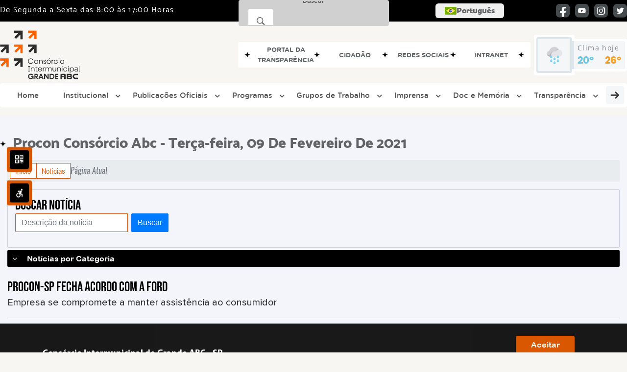

--- FILE ---
content_type: text/javascript
request_url: https://consorcioabc.sp.gov.br/site2/js/siteCustom.js
body_size: 1182
content:
// document.addEventListener("DOMContentLoaded", function() {
//     const h1Element = document.querySelector("h1");
//     if (h1Element) {
//         h1Element.textContent = "Consórcio Intermunicipal"; // Substitua pelo texto desejado
//     } 

//     const subtituloElement = document.querySelector(".texto-logo-rodape_v2 .font-subtitulo-mobile_v2");
//     if (subtituloElement) {
//         subtituloElement.textContent = "Consórcio Intermunicipal"; // Substitua pelo texto desejado
//     }
// });

// Seleciona a tag <main>
const mainElement = document.querySelector('main');

// Cria um elemento div e insere o conteúdo HTML
const newDiv = document.createElement('div');
newDiv.innerHTML = `
<div class="container col-md-12 col-lg-12 col-xl-10">
    <div class="owl-carousel_v2 owl-loaded_v2 owl-drag_v2" id="banner-cidades"><div class="owl-stage-outer"><div class="owl-stage" style="transform: translate3d(-1421px, 0px, 0px); transition: all 0.25s ease 0s; width: 3318px;">
    <div class="owl-item cloned" style="width: 147.976px; margin-right: 10px;"><div class="img-servico"><a href="https://web.santoandre.sp.gov.br/" target="_blank" rel="nofollow" title="Prefeitura de Santo André"><img src="https://consorcioabc.sp.gov.br/site/imagens/cidades/santo-andre.png" alt="Prefeitura de Santo André"></a></div></div>
    <div class="owl-item cloned" style="width: 147.976px; margin-right: 10px;"><div class="img-servico"><a href="https://www.saobernardo.sp.gov.br/" target="_blank" rel="nofollow" title="Prefeitura de São Bernardo do Campo"><img src="https://consorcioabc.sp.gov.br/site/imagens/cidades/sao-bernardo.png" alt="Prefeitura de São Bernardo do Campo"></a></div></div>
    <div class="owl-item cloned" style="width: 147.976px; margin-right: 10px;"><div class="img-servico"><a href="https://www.saocaetanodosul.sp.gov.br/" target="_blank" rel="nofollow" title="Prefeitura de São Caetano do Sul"><img src="https://consorcioabc.sp.gov.br/site/imagens/cidades/sao-caetano-sul.png" alt="Prefeitura de São Caetano do Sul"></a></div></div>
    <div class="owl-item cloned" style="width: 147.976px; margin-right: 10px;"><div class="img-servico"><a href="http://www.diadema.sp.gov.br/" target="_blank" rel="nofollow" title="Prefeitura de Diadema"><img src="https://consorcioabc.sp.gov.br/site/imagens/cidades/diadema.png" alt="Prefeitura de Diadema"></a></div></div>
    <div class="owl-item cloned" style="width: 147.976px; margin-right: 10px;"><div class="img-servico"><a href="https://www.maua.sp.gov.br/" target="_blank" rel="nofollow" title="Prefeitura de Mauá"><img src="https://consorcioabc.sp.gov.br/site/imagens/cidades/maua.png" alt="Prefeitura de Mauá"></a></div></div>
    <div class="owl-item cloned" style="width: 147.976px; margin-right: 10px;"><div class="img-servico"><a href="https://ribeiraopires.sp.gov.br/" target="_blank" rel="nofollow" title="Prefeitura de Ribeirão Pires"><img src="https://consorcioabc.sp.gov.br/site/imagens/cidades/ribeirao-pires.png" alt="Prefeitura de Ribeirão Pires"></a></div></div>
    <div class="owl-item cloned" style="width: 147.976px; margin-right: 10px;"><div class="img-servico"><a href="http://www.riograndedaserra.sp.gov.br/" target="_blank" rel="nofollow" title="Prefeitura de Rio Grande da Serra"><img src="https://consorcioabc.sp.gov.br/site/imagens/cidades/rio-grande-serra.png" alt="Prefeitura de Rio Grande da Serra"></a></div></div><div class="owl-item" style="width: 147.976px; margin-right: 10px;"><div class="img-servico"><a href="https://web.santoandre.sp.gov.br/" target="_blank" rel="nofollow" title="Prefeitura de Santo André"><img src="https://consorcioabc.sp.gov.br/site/imagens/cidades/santo-andre.png" alt="Prefeitura de Santo André"></a></div></div><div class="owl-item" style="width: 147.976px; margin-right: 10px;"><div class="img-servico"><a href="https://www.saobernardo.sp.gov.br/" target="_blank" rel="nofollow" title="Prefeitura de São Bernardo do Campo"><img src="https://consorcioabc.sp.gov.br/site/imagens/cidades/sao-bernardo.png" alt="Prefeitura de São Bernardo do Campo"></a></div></div><div class="owl-item active" style="width: 147.976px; margin-right: 10px;"><div class="img-servico"><a href="https://www.saocaetanodosul.sp.gov.br/" target="_blank" rel="nofollow" title="Prefeitura de São Caetano do Sul"><img src="https://consorcioabc.sp.gov.br/site/imagens/cidades/sao-caetano-sul.png" alt="Prefeitura de São Caetano do Sul"></a></div></div>
    <div class="owl-item active" style="width: 147.976px; margin-right: 10px;"><div class="img-servico"><a href="http://www.diadema.sp.gov.br/" target="_blank" rel="nofollow" title="Prefeitura de Diadema"><img src="https://consorcioabc.sp.gov.br/site/imagens/cidades/diadema.png" alt="Prefeitura de Diadema"></a></div></div><div class="owl-item active" style="width: 147.976px; margin-right: 10px;"><div class="img-servico"><a href="https://www.maua.sp.gov.br/" target="_blank" rel="nofollow" title="Prefeitura de Mauá"><img src="https://consorcioabc.sp.gov.br/site/imagens/cidades/maua.png" alt="Prefeitura de Mauá"></a></div></div><div class="owl-item active" style="width: 147.976px; margin-right: 10px;"><div class="img-servico"><a href="https://ribeiraopires.sp.gov.br/" target="_blank" rel="nofollow" title="Prefeitura de Ribeirão Pires"><img src="https://consorcioabc.sp.gov.br/site/imagens/cidades/ribeirao-pires.png" alt="Prefeitura de Ribeirão Pires"></a></div></div><div class="owl-item active" style="width: 147.976px; margin-right: 10px;"><div class="img-servico"><a href="http://www.riograndedaserra.sp.gov.br/" target="_blank" rel="nofollow" title="Prefeitura de Rio Grande da Serra"><img src="https://consorcioabc.sp.gov.br/site/imagens/cidades/rio-grande-serra.png" alt="Prefeitura de Rio Grande da Serra"></a></div></div>
    <div class="owl-item cloned active" style="width: 147.976px; margin-right: 10px;"><div class="img-servico"><a href="https://web.santoandre.sp.gov.br/" target="_blank" rel="nofollow" title="Prefeitura de Santo André"><img src="https://consorcioabc.sp.gov.br/site/imagens/cidades/santo-andre.png" alt="Prefeitura de Santo André"></a></div></div>
    <div class="owl-item cloned active" style="width: 147.976px; margin-right: 10px;"><div class="img-servico"><a href="https://www.saobernardo.sp.gov.br/" target="_blank" rel="nofollow" title="Prefeitura de São Bernardo do Campo"><img src="https://consorcioabc.sp.gov.br/site/imagens/cidades/sao-bernardo.png" alt="Prefeitura de São Bernardo do Campo"></a></div></div>
    <div class="owl-item cloned" style="width: 147.976px; margin-right: 10px;"><div class="img-servico"><a href="https://www.saocaetanodosul.sp.gov.br/" target="_blank" rel="nofollow" title="Prefeitura de São Caetano do Sul"><img src="https://consorcioabc.sp.gov.br/site/imagens/cidades/sao-caetano-sul.png" alt="Prefeitura de São Caetano do Sul"></a></div></div>
    <div class="owl-item cloned" style="width: 147.976px; margin-right: 10px;"><div class="img-servico"><a href="http://www.diadema.sp.gov.br/" target="_blank" rel="nofollow" title="Prefeitura de Diadema"><img src="https://consorcioabc.sp.gov.br/site/imagens/cidades/diadema.png" alt="Prefeitura de Diadema"></a></div></div>
    <div class="owl-item cloned" style="width: 147.976px; margin-right: 10px;"><div class="img-servico"><a href="https://www.maua.sp.gov.br/" target="_blank" rel="nofollow" title="Prefeitura de Mauá"><img src="https://consorcioabc.sp.gov.br/site/imagens/cidades/maua.png" alt="Prefeitura de Mauá"></a></div></div>
    <div class="owl-item cloned" style="width: 147.976px; margin-right: 10px;"><div class="img-servico"><a href="https://ribeiraopires.sp.gov.br/" target="_blank" rel="nofollow" title="Prefeitura de Ribeirão Pires"><img src="https://consorcioabc.sp.gov.br/site/imagens/cidades/ribeirao-pires.png" alt="Prefeitura de Ribeirão Pires"></a></div></div>
    <div class="owl-item cloned" style="width: 147.976px; margin-right: 10px;"><div class="img-servico"><a href="http://www.riograndedaserra.sp.gov.br/" target="_blank" rel="nofollow" title="Prefeitura de Rio Grande da Serra"><img src="https://consorcioabc.sp.gov.br/site/imagens/cidades/rio-grande-serra.png" alt="Prefeitura de Rio Grande da Serra"></a></div></div></div></div><div class="owl-nav disabled"><button type="button" role="presentation" class="owl-prev"><span aria-label="Previous" class="previus"></span></button><button type="button" role="presentation" class="owl-next"><span aria-label="Next" class="next"></span></button></div><div class="owl-dots disabled"><button role="button" class="owl-dot active"><span></span></button></div></div>
</div>`;

// Adiciona o novo conteúdo como último elemento da tag <main>
mainElement.insertAdjacentElement('afterend', newDiv);


$(window).on('load', function () {
    $("#banner-cidades").owlCarousel({
        loop: true,
        margin: 10,
        responsiveClass: true,
        autoplay: true,
        autoplayTimeout: 4000,
        autoplayHoverPause: false,
        responsive: {
            0: {
                items: 7,
                nav: true
            },
            600: {
                items: 7,
                nav: true
            },
            1000: {
                items: 7,
                nav: true,
                loop: true
            }
        }
    });
});

